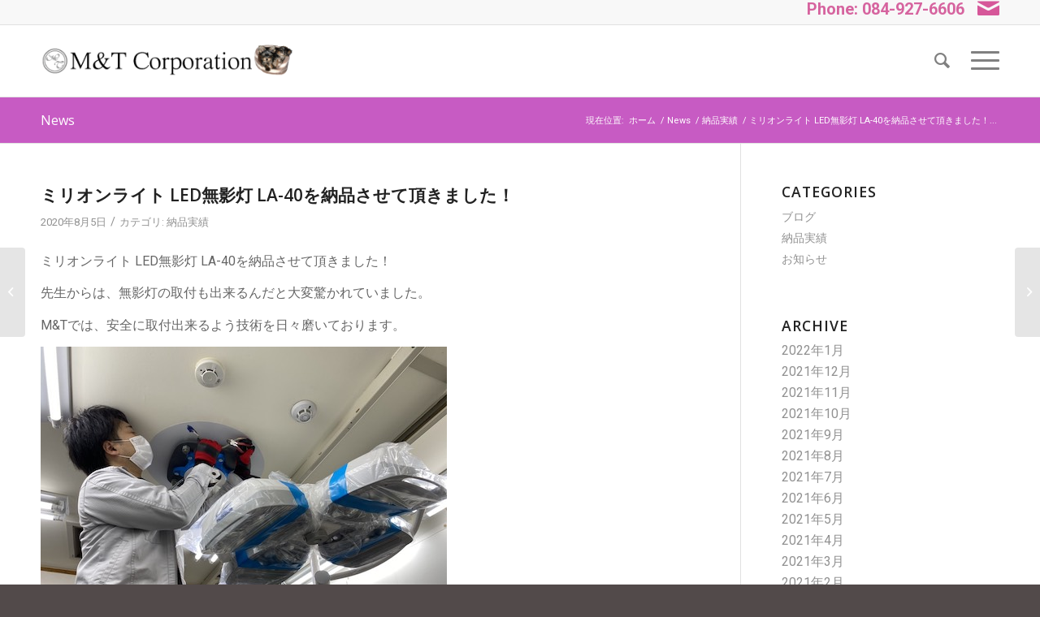

--- FILE ---
content_type: text/html; charset=UTF-8
request_url: https://www.mandt-net.com/%E3%83%9F%E3%83%AA%E3%82%AA%E3%83%B3%E3%83%A9%E3%82%A4%E3%83%88-led%E7%84%A1%E5%BD%B1%E7%81%AF-la-40%E3%82%92%E7%B4%8D%E5%93%81%E3%81%95%E3%81%9B%E3%81%A6%E9%A0%82%E3%81%8D%E3%81%BE%E3%81%97-4/
body_size: 77036
content:
<!DOCTYPE html>
<html lang="ja" class="html_stretched responsive av-preloader-disabled  html_header_top html_logo_left html_main_nav_header html_menu_right html_slim html_header_sticky html_header_shrinking html_header_topbar_active html_mobile_menu_tablet html_header_searchicon html_content_align_center html_header_unstick_top_disabled html_header_stretch_disabled html_burger_menu html_av-overlay-side html_av-overlay-side-minimal html_av-submenu-noclone html_entry_id_15285 av-cookies-no-cookie-consent av-no-preview av-default-lightbox html_burger_menu_active">
<head>
<meta charset="UTF-8" />


<!-- mobile setting -->
<meta name="viewport" content="width=device-width, initial-scale=1">

<!-- Scripts/CSS and wp_head hook -->
<meta name='robots' content='index, follow, max-image-preview:large, max-snippet:-1, max-video-preview:-1' />
<style type="text/css">@font-face { font-family: 'star'; src: url('https://www.mandt-net.com/wp-content/plugins/woocommerce/assets/fonts/star.eot'); src: url('https://www.mandt-net.com/wp-content/plugins/woocommerce/assets/fonts/star.eot?#iefix') format('embedded-opentype'), 	  url('https://www.mandt-net.com/wp-content/plugins/woocommerce/assets/fonts/star.woff') format('woff'), 	  url('https://www.mandt-net.com/wp-content/plugins/woocommerce/assets/fonts/star.ttf') format('truetype'), 	  url('https://www.mandt-net.com/wp-content/plugins/woocommerce/assets/fonts/star.svg#star') format('svg'); font-weight: normal; font-style: normal;  } @font-face { font-family: 'WooCommerce'; src: url('https://www.mandt-net.com/wp-content/plugins/woocommerce/assets/fonts/WooCommerce.eot'); src: url('https://www.mandt-net.com/wp-content/plugins/woocommerce/assets/fonts/WooCommerce.eot?#iefix') format('embedded-opentype'), 	  url('https://www.mandt-net.com/wp-content/plugins/woocommerce/assets/fonts/WooCommerce.woff') format('woff'), 	  url('https://www.mandt-net.com/wp-content/plugins/woocommerce/assets/fonts/WooCommerce.ttf') format('truetype'), 	  url('https://www.mandt-net.com/wp-content/plugins/woocommerce/assets/fonts/WooCommerce.svg#WooCommerce') format('svg'); font-weight: normal; font-style: normal;  } </style>
	<!-- This site is optimized with the Yoast SEO plugin v23.6 - https://yoast.com/wordpress/plugins/seo/ -->
	<title>ミリオンライト LED無影灯 LA-40を納品させて頂きました！ - 動物病院開業サポート 株式会社M&amp;T（エムアンドティー）</title>
	<link rel="canonical" href="https://www.mandt-net.com/ミリオンライト-led無影灯-la-40を納品させて頂きまし-4/" />
	<meta property="og:locale" content="ja_JP" />
	<meta property="og:type" content="article" />
	<meta property="og:title" content="ミリオンライト LED無影灯 LA-40を納品させて頂きました！ - 動物病院開業サポート 株式会社M&amp;T（エムアンドティー）" />
	<meta property="og:description" content="ミリオンライト LED無影灯 LA-40を納品させて頂きました！ 先生からは、無影灯の取付も出来るんだと大変驚かれていました。 M&amp;Tでは、安全に取付出来るよう技術を日々磨いております。" />
	<meta property="og:url" content="https://www.mandt-net.com/ミリオンライト-led無影灯-la-40を納品させて頂きまし-4/" />
	<meta property="og:site_name" content="動物病院開業サポート 株式会社M&amp;T（エムアンドティー）" />
	<meta property="article:published_time" content="2020-08-05T10:00:00+00:00" />
	<meta property="article:modified_time" content="2020-07-30T08:46:19+00:00" />
	<meta property="og:image" content="https://www.mandt-net.com/wp-content/uploads/2020/07/S__42557492.jpg" />
	<meta name="author" content="M&amp;T" />
	<meta name="twitter:card" content="summary_large_image" />
	<meta name="twitter:label1" content="執筆者" />
	<meta name="twitter:data1" content="M&amp;T" />
	<script type="application/ld+json" class="yoast-schema-graph">{"@context":"https://schema.org","@graph":[{"@type":"Article","@id":"https://www.mandt-net.com/%e3%83%9f%e3%83%aa%e3%82%aa%e3%83%b3%e3%83%a9%e3%82%a4%e3%83%88-led%e7%84%a1%e5%bd%b1%e7%81%af-la-40%e3%82%92%e7%b4%8d%e5%93%81%e3%81%95%e3%81%9b%e3%81%a6%e9%a0%82%e3%81%8d%e3%81%be%e3%81%97-4/#article","isPartOf":{"@id":"https://www.mandt-net.com/%e3%83%9f%e3%83%aa%e3%82%aa%e3%83%b3%e3%83%a9%e3%82%a4%e3%83%88-led%e7%84%a1%e5%bd%b1%e7%81%af-la-40%e3%82%92%e7%b4%8d%e5%93%81%e3%81%95%e3%81%9b%e3%81%a6%e9%a0%82%e3%81%8d%e3%81%be%e3%81%97-4/"},"author":{"name":"M&amp;T","@id":"https://www.mandt-net.com/#/schema/person/6ce3c38c259a198b268889eab9c8ac08"},"headline":"ミリオンライト LED無影灯 LA-40を納品させて頂きました！","datePublished":"2020-08-05T10:00:00+00:00","dateModified":"2020-07-30T08:46:19+00:00","mainEntityOfPage":{"@id":"https://www.mandt-net.com/%e3%83%9f%e3%83%aa%e3%82%aa%e3%83%b3%e3%83%a9%e3%82%a4%e3%83%88-led%e7%84%a1%e5%bd%b1%e7%81%af-la-40%e3%82%92%e7%b4%8d%e5%93%81%e3%81%95%e3%81%9b%e3%81%a6%e9%a0%82%e3%81%8d%e3%81%be%e3%81%97-4/"},"wordCount":15,"publisher":{"@id":"https://www.mandt-net.com/#organization"},"image":{"@id":"https://www.mandt-net.com/%e3%83%9f%e3%83%aa%e3%82%aa%e3%83%b3%e3%83%a9%e3%82%a4%e3%83%88-led%e7%84%a1%e5%bd%b1%e7%81%af-la-40%e3%82%92%e7%b4%8d%e5%93%81%e3%81%95%e3%81%9b%e3%81%a6%e9%a0%82%e3%81%8d%e3%81%be%e3%81%97-4/#primaryimage"},"thumbnailUrl":"https://www.mandt-net.com/wp-content/uploads/2020/07/S__42557492.jpg","articleSection":["納品実績"],"inLanguage":"ja"},{"@type":"WebPage","@id":"https://www.mandt-net.com/%e3%83%9f%e3%83%aa%e3%82%aa%e3%83%b3%e3%83%a9%e3%82%a4%e3%83%88-led%e7%84%a1%e5%bd%b1%e7%81%af-la-40%e3%82%92%e7%b4%8d%e5%93%81%e3%81%95%e3%81%9b%e3%81%a6%e9%a0%82%e3%81%8d%e3%81%be%e3%81%97-4/","url":"https://www.mandt-net.com/%e3%83%9f%e3%83%aa%e3%82%aa%e3%83%b3%e3%83%a9%e3%82%a4%e3%83%88-led%e7%84%a1%e5%bd%b1%e7%81%af-la-40%e3%82%92%e7%b4%8d%e5%93%81%e3%81%95%e3%81%9b%e3%81%a6%e9%a0%82%e3%81%8d%e3%81%be%e3%81%97-4/","name":"ミリオンライト LED無影灯 LA-40を納品させて頂きました！ - 動物病院開業サポート 株式会社M&amp;T（エムアンドティー）","isPartOf":{"@id":"https://www.mandt-net.com/#website"},"primaryImageOfPage":{"@id":"https://www.mandt-net.com/%e3%83%9f%e3%83%aa%e3%82%aa%e3%83%b3%e3%83%a9%e3%82%a4%e3%83%88-led%e7%84%a1%e5%bd%b1%e7%81%af-la-40%e3%82%92%e7%b4%8d%e5%93%81%e3%81%95%e3%81%9b%e3%81%a6%e9%a0%82%e3%81%8d%e3%81%be%e3%81%97-4/#primaryimage"},"image":{"@id":"https://www.mandt-net.com/%e3%83%9f%e3%83%aa%e3%82%aa%e3%83%b3%e3%83%a9%e3%82%a4%e3%83%88-led%e7%84%a1%e5%bd%b1%e7%81%af-la-40%e3%82%92%e7%b4%8d%e5%93%81%e3%81%95%e3%81%9b%e3%81%a6%e9%a0%82%e3%81%8d%e3%81%be%e3%81%97-4/#primaryimage"},"thumbnailUrl":"https://www.mandt-net.com/wp-content/uploads/2020/07/S__42557492.jpg","datePublished":"2020-08-05T10:00:00+00:00","dateModified":"2020-07-30T08:46:19+00:00","breadcrumb":{"@id":"https://www.mandt-net.com/%e3%83%9f%e3%83%aa%e3%82%aa%e3%83%b3%e3%83%a9%e3%82%a4%e3%83%88-led%e7%84%a1%e5%bd%b1%e7%81%af-la-40%e3%82%92%e7%b4%8d%e5%93%81%e3%81%95%e3%81%9b%e3%81%a6%e9%a0%82%e3%81%8d%e3%81%be%e3%81%97-4/#breadcrumb"},"inLanguage":"ja","potentialAction":[{"@type":"ReadAction","target":["https://www.mandt-net.com/%e3%83%9f%e3%83%aa%e3%82%aa%e3%83%b3%e3%83%a9%e3%82%a4%e3%83%88-led%e7%84%a1%e5%bd%b1%e7%81%af-la-40%e3%82%92%e7%b4%8d%e5%93%81%e3%81%95%e3%81%9b%e3%81%a6%e9%a0%82%e3%81%8d%e3%81%be%e3%81%97-4/"]}]},{"@type":"ImageObject","inLanguage":"ja","@id":"https://www.mandt-net.com/%e3%83%9f%e3%83%aa%e3%82%aa%e3%83%b3%e3%83%a9%e3%82%a4%e3%83%88-led%e7%84%a1%e5%bd%b1%e7%81%af-la-40%e3%82%92%e7%b4%8d%e5%93%81%e3%81%95%e3%81%9b%e3%81%a6%e9%a0%82%e3%81%8d%e3%81%be%e3%81%97-4/#primaryimage","url":"https://www.mandt-net.com/wp-content/uploads/2020/07/S__42557492.jpg","contentUrl":"https://www.mandt-net.com/wp-content/uploads/2020/07/S__42557492.jpg","width":500,"height":375},{"@type":"BreadcrumbList","@id":"https://www.mandt-net.com/%e3%83%9f%e3%83%aa%e3%82%aa%e3%83%b3%e3%83%a9%e3%82%a4%e3%83%88-led%e7%84%a1%e5%bd%b1%e7%81%af-la-40%e3%82%92%e7%b4%8d%e5%93%81%e3%81%95%e3%81%9b%e3%81%a6%e9%a0%82%e3%81%8d%e3%81%be%e3%81%97-4/#breadcrumb","itemListElement":[{"@type":"ListItem","position":1,"name":"ホーム","item":"https://www.mandt-net.com/"},{"@type":"ListItem","position":2,"name":"News","item":"https://www.mandt-net.com/news/"},{"@type":"ListItem","position":3,"name":"ミリオンライト LED無影灯 LA-40を納品させて頂きました！"}]},{"@type":"WebSite","@id":"https://www.mandt-net.com/#website","url":"https://www.mandt-net.com/","name":"動物病院開業サポート 株式会社M&amp;T（エムアンドティー）","description":"動物病院開業支援・動物病院向け医療機器販売を行っている、株式会社M&amp;T（エムアンドティー）のホームページです。 新規開業・増改築から中古の医療機器まで幅広く対応いたします。","publisher":{"@id":"https://www.mandt-net.com/#organization"},"potentialAction":[{"@type":"SearchAction","target":{"@type":"EntryPoint","urlTemplate":"https://www.mandt-net.com/?s={search_term_string}"},"query-input":{"@type":"PropertyValueSpecification","valueRequired":true,"valueName":"search_term_string"}}],"inLanguage":"ja"},{"@type":"Organization","@id":"https://www.mandt-net.com/#organization","name":"株式会社Ｍ＆Ｔ (エムアンドティー)","url":"https://www.mandt-net.com/","logo":{"@type":"ImageObject","inLanguage":"ja","@id":"https://www.mandt-net.com/#/schema/logo/image/","url":"https://www.mandt-net.com/wp-content/uploads/2019/08/logo.png","contentUrl":"https://www.mandt-net.com/wp-content/uploads/2019/08/logo.png","width":730,"height":169,"caption":"株式会社Ｍ＆Ｔ (エムアンドティー)"},"image":{"@id":"https://www.mandt-net.com/#/schema/logo/image/"}},{"@type":"Person","@id":"https://www.mandt-net.com/#/schema/person/6ce3c38c259a198b268889eab9c8ac08","name":"M&amp;T","image":{"@type":"ImageObject","inLanguage":"ja","@id":"https://www.mandt-net.com/#/schema/person/image/","url":"https://secure.gravatar.com/avatar/9091ee5e28531e4e671c985511ac3bc5?s=96&d=mm&r=g","contentUrl":"https://secure.gravatar.com/avatar/9091ee5e28531e4e671c985511ac3bc5?s=96&d=mm&r=g","caption":"M&amp;T"}}]}</script>
	<!-- / Yoast SEO plugin. -->


<link rel="alternate" type="application/rss+xml" title="動物病院開業サポート 株式会社M&amp;T（エムアンドティー） &raquo; フィード" href="https://www.mandt-net.com/feed/" />
<link rel="alternate" type="application/rss+xml" title="動物病院開業サポート 株式会社M&amp;T（エムアンドティー） &raquo; コメントフィード" href="https://www.mandt-net.com/comments/feed/" />

<!-- google webfont font replacement -->

			<script type='text/javascript'>

				(function() {

					/*	check if webfonts are disabled by user setting via cookie - or user must opt in.	*/
					var html = document.getElementsByTagName('html')[0];
					var cookie_check = html.className.indexOf('av-cookies-needs-opt-in') >= 0 || html.className.indexOf('av-cookies-can-opt-out') >= 0;
					var allow_continue = true;
					var silent_accept_cookie = html.className.indexOf('av-cookies-user-silent-accept') >= 0;

					if( cookie_check && ! silent_accept_cookie )
					{
						if( ! document.cookie.match(/aviaCookieConsent/) || html.className.indexOf('av-cookies-session-refused') >= 0 )
						{
							allow_continue = false;
						}
						else
						{
							if( ! document.cookie.match(/aviaPrivacyRefuseCookiesHideBar/) )
							{
								allow_continue = false;
							}
							else if( ! document.cookie.match(/aviaPrivacyEssentialCookiesEnabled/) )
							{
								allow_continue = false;
							}
							else if( document.cookie.match(/aviaPrivacyGoogleWebfontsDisabled/) )
							{
								allow_continue = false;
							}
						}
					}

					if( allow_continue )
					{
						var f = document.createElement('link');

						f.type 	= 'text/css';
						f.rel 	= 'stylesheet';
						f.href 	= 'https://fonts.googleapis.com/css?family=Open+Sans:400,600%7CRoboto:100,400,700&display=auto';
						f.id 	= 'avia-google-webfont';

						document.getElementsByTagName('head')[0].appendChild(f);
					}
				})();

			</script>
			<script type="text/javascript">
/* <![CDATA[ */
window._wpemojiSettings = {"baseUrl":"https:\/\/s.w.org\/images\/core\/emoji\/15.0.3\/72x72\/","ext":".png","svgUrl":"https:\/\/s.w.org\/images\/core\/emoji\/15.0.3\/svg\/","svgExt":".svg","source":{"concatemoji":"https:\/\/www.mandt-net.com\/wp-includes\/js\/wp-emoji-release.min.js?ver=6.5.7"}};
/*! This file is auto-generated */
!function(i,n){var o,s,e;function c(e){try{var t={supportTests:e,timestamp:(new Date).valueOf()};sessionStorage.setItem(o,JSON.stringify(t))}catch(e){}}function p(e,t,n){e.clearRect(0,0,e.canvas.width,e.canvas.height),e.fillText(t,0,0);var t=new Uint32Array(e.getImageData(0,0,e.canvas.width,e.canvas.height).data),r=(e.clearRect(0,0,e.canvas.width,e.canvas.height),e.fillText(n,0,0),new Uint32Array(e.getImageData(0,0,e.canvas.width,e.canvas.height).data));return t.every(function(e,t){return e===r[t]})}function u(e,t,n){switch(t){case"flag":return n(e,"\ud83c\udff3\ufe0f\u200d\u26a7\ufe0f","\ud83c\udff3\ufe0f\u200b\u26a7\ufe0f")?!1:!n(e,"\ud83c\uddfa\ud83c\uddf3","\ud83c\uddfa\u200b\ud83c\uddf3")&&!n(e,"\ud83c\udff4\udb40\udc67\udb40\udc62\udb40\udc65\udb40\udc6e\udb40\udc67\udb40\udc7f","\ud83c\udff4\u200b\udb40\udc67\u200b\udb40\udc62\u200b\udb40\udc65\u200b\udb40\udc6e\u200b\udb40\udc67\u200b\udb40\udc7f");case"emoji":return!n(e,"\ud83d\udc26\u200d\u2b1b","\ud83d\udc26\u200b\u2b1b")}return!1}function f(e,t,n){var r="undefined"!=typeof WorkerGlobalScope&&self instanceof WorkerGlobalScope?new OffscreenCanvas(300,150):i.createElement("canvas"),a=r.getContext("2d",{willReadFrequently:!0}),o=(a.textBaseline="top",a.font="600 32px Arial",{});return e.forEach(function(e){o[e]=t(a,e,n)}),o}function t(e){var t=i.createElement("script");t.src=e,t.defer=!0,i.head.appendChild(t)}"undefined"!=typeof Promise&&(o="wpEmojiSettingsSupports",s=["flag","emoji"],n.supports={everything:!0,everythingExceptFlag:!0},e=new Promise(function(e){i.addEventListener("DOMContentLoaded",e,{once:!0})}),new Promise(function(t){var n=function(){try{var e=JSON.parse(sessionStorage.getItem(o));if("object"==typeof e&&"number"==typeof e.timestamp&&(new Date).valueOf()<e.timestamp+604800&&"object"==typeof e.supportTests)return e.supportTests}catch(e){}return null}();if(!n){if("undefined"!=typeof Worker&&"undefined"!=typeof OffscreenCanvas&&"undefined"!=typeof URL&&URL.createObjectURL&&"undefined"!=typeof Blob)try{var e="postMessage("+f.toString()+"("+[JSON.stringify(s),u.toString(),p.toString()].join(",")+"));",r=new Blob([e],{type:"text/javascript"}),a=new Worker(URL.createObjectURL(r),{name:"wpTestEmojiSupports"});return void(a.onmessage=function(e){c(n=e.data),a.terminate(),t(n)})}catch(e){}c(n=f(s,u,p))}t(n)}).then(function(e){for(var t in e)n.supports[t]=e[t],n.supports.everything=n.supports.everything&&n.supports[t],"flag"!==t&&(n.supports.everythingExceptFlag=n.supports.everythingExceptFlag&&n.supports[t]);n.supports.everythingExceptFlag=n.supports.everythingExceptFlag&&!n.supports.flag,n.DOMReady=!1,n.readyCallback=function(){n.DOMReady=!0}}).then(function(){return e}).then(function(){var e;n.supports.everything||(n.readyCallback(),(e=n.source||{}).concatemoji?t(e.concatemoji):e.wpemoji&&e.twemoji&&(t(e.twemoji),t(e.wpemoji)))}))}((window,document),window._wpemojiSettings);
/* ]]> */
</script>
<style id='wp-emoji-styles-inline-css' type='text/css'>

	img.wp-smiley, img.emoji {
		display: inline !important;
		border: none !important;
		box-shadow: none !important;
		height: 1em !important;
		width: 1em !important;
		margin: 0 0.07em !important;
		vertical-align: -0.1em !important;
		background: none !important;
		padding: 0 !important;
	}
</style>
<link rel='stylesheet' id='wp-block-library-css' href='https://www.mandt-net.com/wp-includes/css/dist/block-library/style.min.css?ver=6.5.7' type='text/css' media='all' />
<style id='pdfemb-pdf-embedder-viewer-style-inline-css' type='text/css'>
.wp-block-pdfemb-pdf-embedder-viewer{max-width:none}

</style>
<link rel='stylesheet' id='wc-blocks-vendors-style-css' href='https://www.mandt-net.com/wp-content/plugins/woo-gutenberg-products-block/build/wc-blocks-vendors-style.css?ver=9.6.2' type='text/css' media='all' />
<link rel='stylesheet' id='wc-blocks-style-css' href='https://www.mandt-net.com/wp-content/plugins/woo-gutenberg-products-block/build/wc-blocks-style.css?ver=9.6.2' type='text/css' media='all' />
<style id='global-styles-inline-css' type='text/css'>
body{--wp--preset--color--black: #000000;--wp--preset--color--cyan-bluish-gray: #abb8c3;--wp--preset--color--white: #ffffff;--wp--preset--color--pale-pink: #f78da7;--wp--preset--color--vivid-red: #cf2e2e;--wp--preset--color--luminous-vivid-orange: #ff6900;--wp--preset--color--luminous-vivid-amber: #fcb900;--wp--preset--color--light-green-cyan: #7bdcb5;--wp--preset--color--vivid-green-cyan: #00d084;--wp--preset--color--pale-cyan-blue: #8ed1fc;--wp--preset--color--vivid-cyan-blue: #0693e3;--wp--preset--color--vivid-purple: #9b51e0;--wp--preset--color--metallic-red: #b02b2c;--wp--preset--color--maximum-yellow-red: #edae44;--wp--preset--color--yellow-sun: #eeee22;--wp--preset--color--palm-leaf: #83a846;--wp--preset--color--aero: #7bb0e7;--wp--preset--color--old-lavender: #745f7e;--wp--preset--color--steel-teal: #5f8789;--wp--preset--color--raspberry-pink: #d65799;--wp--preset--color--medium-turquoise: #4ecac2;--wp--preset--gradient--vivid-cyan-blue-to-vivid-purple: linear-gradient(135deg,rgba(6,147,227,1) 0%,rgb(155,81,224) 100%);--wp--preset--gradient--light-green-cyan-to-vivid-green-cyan: linear-gradient(135deg,rgb(122,220,180) 0%,rgb(0,208,130) 100%);--wp--preset--gradient--luminous-vivid-amber-to-luminous-vivid-orange: linear-gradient(135deg,rgba(252,185,0,1) 0%,rgba(255,105,0,1) 100%);--wp--preset--gradient--luminous-vivid-orange-to-vivid-red: linear-gradient(135deg,rgba(255,105,0,1) 0%,rgb(207,46,46) 100%);--wp--preset--gradient--very-light-gray-to-cyan-bluish-gray: linear-gradient(135deg,rgb(238,238,238) 0%,rgb(169,184,195) 100%);--wp--preset--gradient--cool-to-warm-spectrum: linear-gradient(135deg,rgb(74,234,220) 0%,rgb(151,120,209) 20%,rgb(207,42,186) 40%,rgb(238,44,130) 60%,rgb(251,105,98) 80%,rgb(254,248,76) 100%);--wp--preset--gradient--blush-light-purple: linear-gradient(135deg,rgb(255,206,236) 0%,rgb(152,150,240) 100%);--wp--preset--gradient--blush-bordeaux: linear-gradient(135deg,rgb(254,205,165) 0%,rgb(254,45,45) 50%,rgb(107,0,62) 100%);--wp--preset--gradient--luminous-dusk: linear-gradient(135deg,rgb(255,203,112) 0%,rgb(199,81,192) 50%,rgb(65,88,208) 100%);--wp--preset--gradient--pale-ocean: linear-gradient(135deg,rgb(255,245,203) 0%,rgb(182,227,212) 50%,rgb(51,167,181) 100%);--wp--preset--gradient--electric-grass: linear-gradient(135deg,rgb(202,248,128) 0%,rgb(113,206,126) 100%);--wp--preset--gradient--midnight: linear-gradient(135deg,rgb(2,3,129) 0%,rgb(40,116,252) 100%);--wp--preset--font-size--small: 1rem;--wp--preset--font-size--medium: 1.125rem;--wp--preset--font-size--large: 1.75rem;--wp--preset--font-size--x-large: clamp(1.75rem, 3vw, 2.25rem);--wp--preset--spacing--20: 0.44rem;--wp--preset--spacing--30: 0.67rem;--wp--preset--spacing--40: 1rem;--wp--preset--spacing--50: 1.5rem;--wp--preset--spacing--60: 2.25rem;--wp--preset--spacing--70: 3.38rem;--wp--preset--spacing--80: 5.06rem;--wp--preset--shadow--natural: 6px 6px 9px rgba(0, 0, 0, 0.2);--wp--preset--shadow--deep: 12px 12px 50px rgba(0, 0, 0, 0.4);--wp--preset--shadow--sharp: 6px 6px 0px rgba(0, 0, 0, 0.2);--wp--preset--shadow--outlined: 6px 6px 0px -3px rgba(255, 255, 255, 1), 6px 6px rgba(0, 0, 0, 1);--wp--preset--shadow--crisp: 6px 6px 0px rgba(0, 0, 0, 1);}body { margin: 0;--wp--style--global--content-size: 800px;--wp--style--global--wide-size: 1130px; }.wp-site-blocks > .alignleft { float: left; margin-right: 2em; }.wp-site-blocks > .alignright { float: right; margin-left: 2em; }.wp-site-blocks > .aligncenter { justify-content: center; margin-left: auto; margin-right: auto; }:where(.is-layout-flex){gap: 0.5em;}:where(.is-layout-grid){gap: 0.5em;}body .is-layout-flow > .alignleft{float: left;margin-inline-start: 0;margin-inline-end: 2em;}body .is-layout-flow > .alignright{float: right;margin-inline-start: 2em;margin-inline-end: 0;}body .is-layout-flow > .aligncenter{margin-left: auto !important;margin-right: auto !important;}body .is-layout-constrained > .alignleft{float: left;margin-inline-start: 0;margin-inline-end: 2em;}body .is-layout-constrained > .alignright{float: right;margin-inline-start: 2em;margin-inline-end: 0;}body .is-layout-constrained > .aligncenter{margin-left: auto !important;margin-right: auto !important;}body .is-layout-constrained > :where(:not(.alignleft):not(.alignright):not(.alignfull)){max-width: var(--wp--style--global--content-size);margin-left: auto !important;margin-right: auto !important;}body .is-layout-constrained > .alignwide{max-width: var(--wp--style--global--wide-size);}body .is-layout-flex{display: flex;}body .is-layout-flex{flex-wrap: wrap;align-items: center;}body .is-layout-flex > *{margin: 0;}body .is-layout-grid{display: grid;}body .is-layout-grid > *{margin: 0;}body{padding-top: 0px;padding-right: 0px;padding-bottom: 0px;padding-left: 0px;}a:where(:not(.wp-element-button)){text-decoration: underline;}.wp-element-button, .wp-block-button__link{background-color: #32373c;border-width: 0;color: #fff;font-family: inherit;font-size: inherit;line-height: inherit;padding: calc(0.667em + 2px) calc(1.333em + 2px);text-decoration: none;}.has-black-color{color: var(--wp--preset--color--black) !important;}.has-cyan-bluish-gray-color{color: var(--wp--preset--color--cyan-bluish-gray) !important;}.has-white-color{color: var(--wp--preset--color--white) !important;}.has-pale-pink-color{color: var(--wp--preset--color--pale-pink) !important;}.has-vivid-red-color{color: var(--wp--preset--color--vivid-red) !important;}.has-luminous-vivid-orange-color{color: var(--wp--preset--color--luminous-vivid-orange) !important;}.has-luminous-vivid-amber-color{color: var(--wp--preset--color--luminous-vivid-amber) !important;}.has-light-green-cyan-color{color: var(--wp--preset--color--light-green-cyan) !important;}.has-vivid-green-cyan-color{color: var(--wp--preset--color--vivid-green-cyan) !important;}.has-pale-cyan-blue-color{color: var(--wp--preset--color--pale-cyan-blue) !important;}.has-vivid-cyan-blue-color{color: var(--wp--preset--color--vivid-cyan-blue) !important;}.has-vivid-purple-color{color: var(--wp--preset--color--vivid-purple) !important;}.has-metallic-red-color{color: var(--wp--preset--color--metallic-red) !important;}.has-maximum-yellow-red-color{color: var(--wp--preset--color--maximum-yellow-red) !important;}.has-yellow-sun-color{color: var(--wp--preset--color--yellow-sun) !important;}.has-palm-leaf-color{color: var(--wp--preset--color--palm-leaf) !important;}.has-aero-color{color: var(--wp--preset--color--aero) !important;}.has-old-lavender-color{color: var(--wp--preset--color--old-lavender) !important;}.has-steel-teal-color{color: var(--wp--preset--color--steel-teal) !important;}.has-raspberry-pink-color{color: var(--wp--preset--color--raspberry-pink) !important;}.has-medium-turquoise-color{color: var(--wp--preset--color--medium-turquoise) !important;}.has-black-background-color{background-color: var(--wp--preset--color--black) !important;}.has-cyan-bluish-gray-background-color{background-color: var(--wp--preset--color--cyan-bluish-gray) !important;}.has-white-background-color{background-color: var(--wp--preset--color--white) !important;}.has-pale-pink-background-color{background-color: var(--wp--preset--color--pale-pink) !important;}.has-vivid-red-background-color{background-color: var(--wp--preset--color--vivid-red) !important;}.has-luminous-vivid-orange-background-color{background-color: var(--wp--preset--color--luminous-vivid-orange) !important;}.has-luminous-vivid-amber-background-color{background-color: var(--wp--preset--color--luminous-vivid-amber) !important;}.has-light-green-cyan-background-color{background-color: var(--wp--preset--color--light-green-cyan) !important;}.has-vivid-green-cyan-background-color{background-color: var(--wp--preset--color--vivid-green-cyan) !important;}.has-pale-cyan-blue-background-color{background-color: var(--wp--preset--color--pale-cyan-blue) !important;}.has-vivid-cyan-blue-background-color{background-color: var(--wp--preset--color--vivid-cyan-blue) !important;}.has-vivid-purple-background-color{background-color: var(--wp--preset--color--vivid-purple) !important;}.has-metallic-red-background-color{background-color: var(--wp--preset--color--metallic-red) !important;}.has-maximum-yellow-red-background-color{background-color: var(--wp--preset--color--maximum-yellow-red) !important;}.has-yellow-sun-background-color{background-color: var(--wp--preset--color--yellow-sun) !important;}.has-palm-leaf-background-color{background-color: var(--wp--preset--color--palm-leaf) !important;}.has-aero-background-color{background-color: var(--wp--preset--color--aero) !important;}.has-old-lavender-background-color{background-color: var(--wp--preset--color--old-lavender) !important;}.has-steel-teal-background-color{background-color: var(--wp--preset--color--steel-teal) !important;}.has-raspberry-pink-background-color{background-color: var(--wp--preset--color--raspberry-pink) !important;}.has-medium-turquoise-background-color{background-color: var(--wp--preset--color--medium-turquoise) !important;}.has-black-border-color{border-color: var(--wp--preset--color--black) !important;}.has-cyan-bluish-gray-border-color{border-color: var(--wp--preset--color--cyan-bluish-gray) !important;}.has-white-border-color{border-color: var(--wp--preset--color--white) !important;}.has-pale-pink-border-color{border-color: var(--wp--preset--color--pale-pink) !important;}.has-vivid-red-border-color{border-color: var(--wp--preset--color--vivid-red) !important;}.has-luminous-vivid-orange-border-color{border-color: var(--wp--preset--color--luminous-vivid-orange) !important;}.has-luminous-vivid-amber-border-color{border-color: var(--wp--preset--color--luminous-vivid-amber) !important;}.has-light-green-cyan-border-color{border-color: var(--wp--preset--color--light-green-cyan) !important;}.has-vivid-green-cyan-border-color{border-color: var(--wp--preset--color--vivid-green-cyan) !important;}.has-pale-cyan-blue-border-color{border-color: var(--wp--preset--color--pale-cyan-blue) !important;}.has-vivid-cyan-blue-border-color{border-color: var(--wp--preset--color--vivid-cyan-blue) !important;}.has-vivid-purple-border-color{border-color: var(--wp--preset--color--vivid-purple) !important;}.has-metallic-red-border-color{border-color: var(--wp--preset--color--metallic-red) !important;}.has-maximum-yellow-red-border-color{border-color: var(--wp--preset--color--maximum-yellow-red) !important;}.has-yellow-sun-border-color{border-color: var(--wp--preset--color--yellow-sun) !important;}.has-palm-leaf-border-color{border-color: var(--wp--preset--color--palm-leaf) !important;}.has-aero-border-color{border-color: var(--wp--preset--color--aero) !important;}.has-old-lavender-border-color{border-color: var(--wp--preset--color--old-lavender) !important;}.has-steel-teal-border-color{border-color: var(--wp--preset--color--steel-teal) !important;}.has-raspberry-pink-border-color{border-color: var(--wp--preset--color--raspberry-pink) !important;}.has-medium-turquoise-border-color{border-color: var(--wp--preset--color--medium-turquoise) !important;}.has-vivid-cyan-blue-to-vivid-purple-gradient-background{background: var(--wp--preset--gradient--vivid-cyan-blue-to-vivid-purple) !important;}.has-light-green-cyan-to-vivid-green-cyan-gradient-background{background: var(--wp--preset--gradient--light-green-cyan-to-vivid-green-cyan) !important;}.has-luminous-vivid-amber-to-luminous-vivid-orange-gradient-background{background: var(--wp--preset--gradient--luminous-vivid-amber-to-luminous-vivid-orange) !important;}.has-luminous-vivid-orange-to-vivid-red-gradient-background{background: var(--wp--preset--gradient--luminous-vivid-orange-to-vivid-red) !important;}.has-very-light-gray-to-cyan-bluish-gray-gradient-background{background: var(--wp--preset--gradient--very-light-gray-to-cyan-bluish-gray) !important;}.has-cool-to-warm-spectrum-gradient-background{background: var(--wp--preset--gradient--cool-to-warm-spectrum) !important;}.has-blush-light-purple-gradient-background{background: var(--wp--preset--gradient--blush-light-purple) !important;}.has-blush-bordeaux-gradient-background{background: var(--wp--preset--gradient--blush-bordeaux) !important;}.has-luminous-dusk-gradient-background{background: var(--wp--preset--gradient--luminous-dusk) !important;}.has-pale-ocean-gradient-background{background: var(--wp--preset--gradient--pale-ocean) !important;}.has-electric-grass-gradient-background{background: var(--wp--preset--gradient--electric-grass) !important;}.has-midnight-gradient-background{background: var(--wp--preset--gradient--midnight) !important;}.has-small-font-size{font-size: var(--wp--preset--font-size--small) !important;}.has-medium-font-size{font-size: var(--wp--preset--font-size--medium) !important;}.has-large-font-size{font-size: var(--wp--preset--font-size--large) !important;}.has-x-large-font-size{font-size: var(--wp--preset--font-size--x-large) !important;}
.wp-block-navigation a:where(:not(.wp-element-button)){color: inherit;}
:where(.wp-block-post-template.is-layout-flex){gap: 1.25em;}:where(.wp-block-post-template.is-layout-grid){gap: 1.25em;}
:where(.wp-block-columns.is-layout-flex){gap: 2em;}:where(.wp-block-columns.is-layout-grid){gap: 2em;}
.wp-block-pullquote{font-size: 1.5em;line-height: 1.6;}
</style>
<style id='woocommerce-inline-inline-css' type='text/css'>
.woocommerce form .form-row .required { visibility: visible; }
</style>
<link rel='stylesheet' id='wc-gateway-linepay-smart-payment-buttons-css' href='https://www.mandt-net.com/wp-content/plugins/woocommerce-for-japan/assets/css/linepay_button.css?ver=6.5.7' type='text/css' media='all' />
<link rel='stylesheet' id='parent-style-css' href='https://www.mandt-net.com/wp-content/themes/enfold/style.css?ver=6.5.7' type='text/css' media='all' />
<link rel='stylesheet' id='child-style-css' href='https://www.mandt-net.com/wp-content/themes/enfold-child/css/my_custom.css?ver=6.5.7' type='text/css' media='all' />
<link rel='stylesheet' id='avia-merged-styles-css' href='https://www.mandt-net.com/wp-content/uploads/dynamic_avia/avia-merged-styles-e8f7b9316dcb0e18b3beb1b5c33d5249---68dc6788c1df6.css' type='text/css' media='all' />
<script type="text/javascript" src="https://www.mandt-net.com/wp-includes/js/jquery/jquery.min.js?ver=3.7.1" id="jquery-core-js"></script>
<script type="text/javascript" src="https://www.mandt-net.com/wp-includes/js/jquery/jquery-migrate.min.js?ver=3.4.1" id="jquery-migrate-js"></script>
<script type="text/javascript" src="https://www.mandt-net.com/wp-content/uploads/dynamic_avia/avia-head-scripts-2eabeeff14cc75bbfcd9fcfe1bf82101---68dc6788d28cc.js" id="avia-head-scripts-js"></script>
<link rel="https://api.w.org/" href="https://www.mandt-net.com/wp-json/" /><link rel="alternate" type="application/json" href="https://www.mandt-net.com/wp-json/wp/v2/posts/15285" /><link rel="EditURI" type="application/rsd+xml" title="RSD" href="https://www.mandt-net.com/xmlrpc.php?rsd" />
<meta name="generator" content="WordPress 6.5.7" />
<meta name="generator" content="WooCommerce 7.4.0" />
<link rel='shortlink' href='https://www.mandt-net.com/?p=15285' />
<link rel="alternate" type="application/json+oembed" href="https://www.mandt-net.com/wp-json/oembed/1.0/embed?url=https%3A%2F%2Fwww.mandt-net.com%2F%25e3%2583%259f%25e3%2583%25aa%25e3%2582%25aa%25e3%2583%25b3%25e3%2583%25a9%25e3%2582%25a4%25e3%2583%2588-led%25e7%2584%25a1%25e5%25bd%25b1%25e7%2581%25af-la-40%25e3%2582%2592%25e7%25b4%258d%25e5%2593%2581%25e3%2581%2595%25e3%2581%259b%25e3%2581%25a6%25e9%25a0%2582%25e3%2581%258d%25e3%2581%25be%25e3%2581%2597-4%2F" />
<link rel="alternate" type="text/xml+oembed" href="https://www.mandt-net.com/wp-json/oembed/1.0/embed?url=https%3A%2F%2Fwww.mandt-net.com%2F%25e3%2583%259f%25e3%2583%25aa%25e3%2582%25aa%25e3%2583%25b3%25e3%2583%25a9%25e3%2582%25a4%25e3%2583%2588-led%25e7%2584%25a1%25e5%25bd%25b1%25e7%2581%25af-la-40%25e3%2582%2592%25e7%25b4%258d%25e5%2593%2581%25e3%2581%2595%25e3%2581%259b%25e3%2581%25a6%25e9%25a0%2582%25e3%2581%258d%25e3%2581%25be%25e3%2581%2597-4%2F&#038;format=xml" />
<script type="text/javascript">
<!--
/******************************************************************************
***   COPY PROTECTED BY http://chetangole.com/blog/wp-copyprotect/   version 3.1.0 ****
******************************************************************************/
function clickIE4(){
if (event.button==2){
return false;
}
}
function clickNS4(e){
if (document.layers||document.getElementById&&!document.all){
if (e.which==2||e.which==3){
return false;
}
}
}

if (document.layers){
document.captureEvents(Event.MOUSEDOWN);
document.onmousedown=clickNS4;
}
else if (document.all&&!document.getElementById){
document.onmousedown=clickIE4;
}

document.oncontextmenu=new Function("return false")
// --> 
</script>

<script type="text/javascript">
/******************************************************************************
***   COPY PROTECTED BY http://chetangole.com/blog/wp-copyprotect/   version 3.1.0 ****
******************************************************************************/
function disableSelection(target){
if (typeof target.onselectstart!="undefined") //For IE 
	target.onselectstart=function(){return false}
else if (typeof target.style.MozUserSelect!="undefined") //For Firefox
	target.style.MozUserSelect="none"
else //All other route (For Opera)
	target.onmousedown=function(){return false}
target.style.cursor = "default"
}
</script>
                <meta name="msvalidate.01" content="A999C80C707D4D325A148392D49C846A" /><link rel="profile" href="https://gmpg.org/xfn/11" />
<link rel="alternate" type="application/rss+xml" title="動物病院開業サポート 株式会社M&amp;T（エムアンドティー） RSS2 Feed" href="https://www.mandt-net.com/feed/" />
<link rel="pingback" href="https://www.mandt-net.com/xmlrpc.php" />
<!--[if lt IE 9]><script src="https://www.mandt-net.com/wp-content/themes/enfold/js/html5shiv.js"></script><![endif]-->
<link rel="icon" href="https://www.mandt-net.com/wp-content/uploads/2019/03/favicon.png" type="image/png">
	<noscript><style>.woocommerce-product-gallery{ opacity: 1 !important; }</style></noscript>
	
<!-- To speed up the rendering and to display the site as fast as possible to the user we include some styles and scripts for above the fold content inline -->
<script type="text/javascript">'use strict';var avia_is_mobile=!1;if(/Android|webOS|iPhone|iPad|iPod|BlackBerry|IEMobile|Opera Mini/i.test(navigator.userAgent)&&'ontouchstart' in document.documentElement){avia_is_mobile=!0;document.documentElement.className+=' avia_mobile '}
else{document.documentElement.className+=' avia_desktop '};document.documentElement.className+=' js_active ';(function(){var e=['-webkit-','-moz-','-ms-',''],n='',o=!1,a=!1;for(var t in e){if(e[t]+'transform' in document.documentElement.style){o=!0;n=e[t]+'transform'};if(e[t]+'perspective' in document.documentElement.style){a=!0}};if(o){document.documentElement.className+=' avia_transform '};if(a){document.documentElement.className+=' avia_transform3d '};if(typeof document.getElementsByClassName=='function'&&typeof document.documentElement.getBoundingClientRect=='function'&&avia_is_mobile==!1){if(n&&window.innerHeight>0){setTimeout(function(){var e=0,o={},a=0,t=document.getElementsByClassName('av-parallax'),i=window.pageYOffset||document.documentElement.scrollTop;for(e=0;e<t.length;e++){t[e].style.top='0px';o=t[e].getBoundingClientRect();a=Math.ceil((window.innerHeight+i-o.top)*0.3);t[e].style[n]='translate(0px, '+a+'px)';t[e].style.top='auto';t[e].className+=' enabled-parallax '}},50)}}})();</script><link rel="icon" href="https://www.mandt-net.com/wp-content/uploads/2019/03/cropped-favicon-32x32.png" sizes="32x32" />
<link rel="icon" href="https://www.mandt-net.com/wp-content/uploads/2019/03/cropped-favicon-192x192.png" sizes="192x192" />
<link rel="apple-touch-icon" href="https://www.mandt-net.com/wp-content/uploads/2019/03/cropped-favicon-180x180.png" />
<meta name="msapplication-TileImage" content="https://www.mandt-net.com/wp-content/uploads/2019/03/cropped-favicon-270x270.png" />
		<style type="text/css" id="wp-custom-css">
			.bfb_closed{display:none;}		</style>
		<style type="text/css">
		@font-face {font-family: 'entypo-fontello'; font-weight: normal; font-style: normal; font-display: auto;
		src: url('https://www.mandt-net.com/wp-content/themes/enfold/config-templatebuilder/avia-template-builder/assets/fonts/entypo-fontello.woff2') format('woff2'),
		url('https://www.mandt-net.com/wp-content/themes/enfold/config-templatebuilder/avia-template-builder/assets/fonts/entypo-fontello.woff') format('woff'),
		url('https://www.mandt-net.com/wp-content/themes/enfold/config-templatebuilder/avia-template-builder/assets/fonts/entypo-fontello.ttf') format('truetype'),
		url('https://www.mandt-net.com/wp-content/themes/enfold/config-templatebuilder/avia-template-builder/assets/fonts/entypo-fontello.svg#entypo-fontello') format('svg'),
		url('https://www.mandt-net.com/wp-content/themes/enfold/config-templatebuilder/avia-template-builder/assets/fonts/entypo-fontello.eot'),
		url('https://www.mandt-net.com/wp-content/themes/enfold/config-templatebuilder/avia-template-builder/assets/fonts/entypo-fontello.eot?#iefix') format('embedded-opentype');
		} #top .avia-font-entypo-fontello, body .avia-font-entypo-fontello, html body [data-av_iconfont='entypo-fontello']:before{ font-family: 'entypo-fontello'; }
		</style>

<!--
Debugging Info for Theme support: 

Theme: Enfold
Version: 6.0.6
Installed: enfold
AviaFramework Version: 5.6
AviaBuilder Version: 5.3
aviaElementManager Version: 1.0.1
- - - - - - - - - - -
ChildTheme: Enfold Child
ChildTheme Version: 1.0
ChildTheme Installed: enfold

- - - - - - - - - - -
ML:128-PU:45-PLA:11
WP:6.5.7
Compress: CSS:all theme files - JS:all theme files
Updates: enabled - token has changed and not verified
PLAu:9
-->
</head>

<body id="top" class="post-template-default single single-post postid-15285 single-format-standard stretched rtl_columns av-curtain-numeric open_sans  theme-enfold woocommerce-no-js avia-woocommerce-30" itemscope="itemscope" itemtype="https://schema.org/WebPage" >

	
	<div id='wrap_all'>

	
<header id='header' class='all_colors header_color light_bg_color  av_header_top av_logo_left av_main_nav_header av_menu_right av_slim av_header_sticky av_header_shrinking av_header_stretch_disabled av_mobile_menu_tablet av_header_searchicon av_header_unstick_top_disabled av_bottom_nav_disabled  av_header_border_disabled'  data-av_shrink_factor='50' role="banner" itemscope="itemscope" itemtype="https://schema.org/WPHeader" >

		<div id='header_meta' class='container_wrap container_wrap_meta  av_phone_active_right av_extra_header_active av_entry_id_15285'>

			      <div class='container'>
			      <div class='phone-info '><div><span style="font-size:20px;color: #d6649f;">Phone: 084-927-6606</span><a style="color:#d65799; font-size:30px;margin-left:1rem;vertical-align:sub; " class="iconlist_icon  avia-font-entypo-fontello" href="/inquiry/"><span class="iconlist-char " aria-hidden="true" data-av_icon="" data-av_iconfont="entypo-fontello"></span></a></div></div>			      </div>
		</div>

		<div  id='header_main' class='container_wrap container_wrap_logo'>

        <ul  class = 'menu-item cart_dropdown ' data-success='was added to the cart'><li class="cart_dropdown_first"><a class='cart_dropdown_link' href='https://www.mandt-net.com/?page_id=41'><span aria-hidden='true' data-av_icon='' data-av_iconfont='entypo-fontello'></span><span class='av-cart-counter '>0</span><span class="avia_hidden_link_text">Shopping Cart</span></a><!--<span class='cart_subtotal'><span class="woocommerce-Price-amount amount"><bdi><span class="woocommerce-Price-currencySymbol">&yen;</span>&nbsp;0</bdi></span></span>--><div class="dropdown_widget dropdown_widget_cart"><div class="avia-arrow"></div><div class="widget_shopping_cart_content"></div></div></li></ul><div class='container av-logo-container'><div class='inner-container'><span class='logo avia-standard-logo'><a href='https://www.mandt-net.com/' class='' aria-label='logo_dog' title='logo_dog'><img src="https://www.mandt-net.com/wp-content/uploads/2019/10/logo_dog.png" height="100" width="300" alt='動物病院開業サポート 株式会社M&amp;T（エムアンドティー）' title='logo_dog' /></a></span><nav class='main_menu' data-selectname='Select a page'  role="navigation" itemscope="itemscope" itemtype="https://schema.org/SiteNavigationElement" ><div class="avia-menu av-main-nav-wrap"><ul role="menu" class="menu av-main-nav" id="avia-menu"><li role="menuitem" id="menu-item-3704" class="menu-item menu-item-type-post_type menu-item-object-page menu-item-home menu-item-top-level menu-item-top-level-1"><a href="https://www.mandt-net.com/" itemprop="url" tabindex="0"><span class="avia-bullet"></span><span class="avia-menu-text">Home</span><span class="avia-menu-fx"><span class="avia-arrow-wrap"><span class="avia-arrow"></span></span></span></a></li>
<li role="menuitem" id="menu-item-988" class="menu-item menu-item-type-taxonomy menu-item-object-product_cat menu-item-top-level menu-item-top-level-2"><a href="https://www.mandt-net.com/product-category/second-hand-sales/" itemprop="url" tabindex="0"><span class="avia-bullet"></span><span class="avia-menu-text">中古販売</span><span class="avia-menu-fx"><span class="avia-arrow-wrap"><span class="avia-arrow"></span></span></span></a></li>
<li role="menuitem" id="menu-item-989" class="menu-item menu-item-type-post_type menu-item-object-page menu-item-top-level menu-item-top-level-3"><a href="https://www.mandt-net.com/second-hand-purchase/" itemprop="url" tabindex="0"><span class="avia-bullet"></span><span class="avia-menu-text">中古買取</span><span class="avia-menu-fx"><span class="avia-arrow-wrap"><span class="avia-arrow"></span></span></span></a></li>
<li role="menuitem" id="menu-item-551" class="menu-item menu-item-type-post_type menu-item-object-page current_page_parent menu-item-top-level menu-item-top-level-4 current-menu-item"><a href="https://www.mandt-net.com/news/" itemprop="url" tabindex="0"><span class="avia-bullet"></span><span class="avia-menu-text">News</span><span class="avia-menu-fx"><span class="avia-arrow-wrap"><span class="avia-arrow"></span></span></span></a></li>
<li role="menuitem" id="menu-item-1592" class="menu-item menu-item-type-post_type menu-item-object-page menu-item-top-level menu-item-top-level-5"><a href="https://www.mandt-net.com/support/" itemprop="url" tabindex="0"><span class="avia-bullet"></span><span class="avia-menu-text">動物病院開業支援業務</span><span class="avia-menu-fx"><span class="avia-arrow-wrap"><span class="avia-arrow"></span></span></span></a></li>
<li role="menuitem" id="menu-item-571" class="menu-item menu-item-type-post_type menu-item-object-page menu-item-top-level menu-item-top-level-6"><a href="https://www.mandt-net.com/company/" itemprop="url" tabindex="0"><span class="avia-bullet"></span><span class="avia-menu-text">会社概要</span><span class="avia-menu-fx"><span class="avia-arrow-wrap"><span class="avia-arrow"></span></span></span></a></li>
<li role="menuitem" id="menu-item-947" class="menu-item menu-item-type-post_type menu-item-object-page menu-item-top-level menu-item-top-level-7"><a href="https://www.mandt-net.com/inquiry/" itemprop="url" tabindex="0"><span class="avia-bullet"></span><span class="avia-menu-text">お問い合わせ</span><span class="avia-menu-fx"><span class="avia-arrow-wrap"><span class="avia-arrow"></span></span></span></a></li>
<li role="menuitem" id="menu-item-991" class="menu-item menu-item-type-post_type menu-item-object-page menu-item-has-children menu-item-top-level menu-item-top-level-8"><a href="https://www.mandt-net.com/products/" itemprop="url" tabindex="0"><span class="avia-bullet"></span><span class="avia-menu-text">商品一覧</span><span class="avia-menu-fx"><span class="avia-arrow-wrap"><span class="avia-arrow"></span></span></span></a>


<ul class="sub-menu">
	<li role="menuitem" id="menu-item-1017" class="menu-item menu-item-type-taxonomy menu-item-object-product_cat"><a href="https://www.mandt-net.com/product-category/medical-examination/" itemprop="url" tabindex="0"><span class="avia-bullet"></span><span class="avia-menu-text">診察・薬局</span></a></li>
	<li role="menuitem" id="menu-item-1018" class="menu-item menu-item-type-taxonomy menu-item-object-product_cat"><a href="https://www.mandt-net.com/product-category/operation/" itemprop="url" tabindex="0"><span class="avia-bullet"></span><span class="avia-menu-text">手術室</span></a></li>
	<li role="menuitem" id="menu-item-1019" class="menu-item menu-item-type-taxonomy menu-item-object-product_cat"><a href="https://www.mandt-net.com/product-category/inspection/" itemprop="url" tabindex="0"><span class="avia-bullet"></span><span class="avia-menu-text">検査室</span></a></li>
	<li role="menuitem" id="menu-item-1020" class="menu-item menu-item-type-taxonomy menu-item-object-product_cat"><a href="https://www.mandt-net.com/product-category/hospitalization/" itemprop="url" tabindex="0"><span class="avia-bullet"></span><span class="avia-menu-text">入院室・処置室</span></a></li>
	<li role="menuitem" id="menu-item-1021" class="menu-item menu-item-type-taxonomy menu-item-object-product_cat"><a href="https://www.mandt-net.com/product-category/roentgen/" itemprop="url" tabindex="0"><span class="avia-bullet"></span><span class="avia-menu-text">画像検査</span></a></li>
	<li role="menuitem" id="menu-item-1024" class="menu-item menu-item-type-taxonomy menu-item-object-product_cat"><a href="https://www.mandt-net.com/product-category/uncategorized/" itemprop="url" tabindex="0"><span class="avia-bullet"></span><span class="avia-menu-text">その他</span></a></li>
</ul>
</li>
<li id="menu-item-search" class="noMobile menu-item menu-item-search-dropdown menu-item-avia-special" role="menuitem"><a aria-label="Search" href="?s=" rel="nofollow" data-avia-search-tooltip="
&lt;search&gt;
	&lt;form role=&quot;search&quot; action=&quot;https://www.mandt-net.com/&quot; id=&quot;searchform&quot; method=&quot;get&quot; class=&quot;&quot;&gt;
		&lt;div&gt;
			&lt;input type=&quot;submit&quot; value=&quot;&quot; id=&quot;searchsubmit&quot; class=&quot;button avia-font-entypo-fontello&quot; title=&quot;Enter at least 3 characters to show search results in a dropdown or click to route to search result page to show all results&quot; /&gt;
			&lt;input type=&quot;search&quot; id=&quot;s&quot; name=&quot;s&quot; value=&quot;&quot; aria-label='Search' placeholder='Search' required /&gt;
					&lt;/div&gt;
	&lt;/form&gt;
&lt;/search&gt;
" aria-hidden='false' data-av_icon='' data-av_iconfont='entypo-fontello'><span class="avia_hidden_link_text">Search</span></a></li><li class="av-burger-menu-main menu-item-avia-special " role="menuitem">
	        			<a href="#" aria-label="Menu" aria-hidden="false">
							<span class="av-hamburger av-hamburger--spin av-js-hamburger">
								<span class="av-hamburger-box">
						          <span class="av-hamburger-inner"></span>
						          <strong>Menu</strong>
								</span>
							</span>
							<span class="avia_hidden_link_text">Menu</span>
						</a>
	        		   </li></ul></div></nav></div> </div> 
		<!-- end container_wrap-->
		</div>
<div class="header_bg"></div>
<!-- end header -->
</header>

	<div id='main' class='all_colors' data-scroll-offset='88'>

	<div class='stretch_full container_wrap alternate_color light_bg_color title_container'><div class='container'><strong class='main-title entry-title '><a href='https://www.mandt-net.com/news/' rel='bookmark' title='Permanent Link: News'  itemprop="headline" >News</a></strong><div class="breadcrumb breadcrumbs avia-breadcrumbs"><div class="breadcrumb-trail" ><span class="trail-before"><span class="breadcrumb-title">現在位置: </span></span> <span  itemscope="itemscope" itemtype="https://schema.org/BreadcrumbList" ><span  itemscope="itemscope" itemtype="https://schema.org/ListItem" itemprop="itemListElement" ><a itemprop="url" href="https://www.mandt-net.com" title="動物病院開業サポート 株式会社M&amp;T（エムアンドティー）" rel="home" class="trail-begin"><span itemprop="name">ホーム</span></a><span itemprop="position" class="hidden">1</span></span></span> <span class="sep">/</span> <span  itemscope="itemscope" itemtype="https://schema.org/BreadcrumbList" ><span  itemscope="itemscope" itemtype="https://schema.org/ListItem" itemprop="itemListElement" ><a itemprop="url" href="https://www.mandt-net.com/news/" title="News"><span itemprop="name">News</span></a><span itemprop="position" class="hidden">2</span></span></span> <span class="sep">/</span> <span  itemscope="itemscope" itemtype="https://schema.org/BreadcrumbList" ><span  itemscope="itemscope" itemtype="https://schema.org/ListItem" itemprop="itemListElement" ><a itemprop="url" href="https://www.mandt-net.com/category/delivery-record/"><span itemprop="name">納品実績</span></a><span itemprop="position" class="hidden">3</span></span></span> <span class="sep">/</span> <span class="trail-end">ミリオンライト LED無影灯 LA-40を納品させて頂きました！...</span></div></div></div></div>
		<div class='container_wrap container_wrap_first main_color sidebar_right'>

			<div class='container template-blog template-single-blog '>

				<main class='content units av-content-small alpha  av-blog-meta-author-disabled av-blog-meta-comments-disabled av-blog-meta-tag-disabled av-main-single'  role="main" itemscope="itemscope" itemtype="https://schema.org/Blog" >

					<article class="post-entry post-entry-type-standard post-entry-15285 post-loop-1 post-parity-odd post-entry-last single-big  post-15285 post type-post status-publish format-standard hentry category-delivery-record"  itemscope="itemscope" itemtype="https://schema.org/BlogPosting" itemprop="blogPost" ><div class="blog-meta"></div><div class='entry-content-wrapper clearfix standard-content'><header class="entry-content-header" aria-label="Post: ミリオンライト LED無影灯 LA-40を納品させて頂きました！"><h1 class='post-title entry-title '  itemprop="headline" >ミリオンライト LED無影灯 LA-40を納品させて頂きました！<span class="post-format-icon minor-meta"></span></h1><span class="post-meta-infos"><time class="date-container minor-meta updated"  itemprop="datePublished" datetime="2020-08-05T19:00:00+09:00" >2020年8月5日</time><span class="text-sep">/</span><span class="blog-categories minor-meta">カテゴリ:  <a href="https://www.mandt-net.com/category/delivery-record/" rel="tag">納品実績</a></span></span></header><div class="entry-content"  itemprop="text" >
<p>ミリオンライト LED無影灯 LA-40を納品させて頂きました！</p>



<p>先生からは、無影灯の取付も出来るんだと大変驚かれていました。</p>



<p>M&amp;Tでは、安全に取付出来るよう技術を日々磨いております。</p>



<figure class="wp-block-image size-large"><img fetchpriority="high" decoding="async" width="500" height="375" src="https://www.mandt-net.com/wp-content/uploads/2020/07/S__42557492.jpg" alt="" class="wp-image-15286" srcset="https://www.mandt-net.com/wp-content/uploads/2020/07/S__42557492.jpg 500w, https://www.mandt-net.com/wp-content/uploads/2020/07/S__42557492-300x225.jpg 300w" sizes="(max-width: 500px) 100vw, 500px" /></figure>



<figure class="wp-block-gallery columns-2 is-cropped wp-block-gallery-1 is-layout-flex wp-block-gallery-is-layout-flex"><ul class="blocks-gallery-grid"><li class="blocks-gallery-item"><figure><img decoding="async" width="500" height="375" src="https://www.mandt-net.com/wp-content/uploads/2020/07/S__42557495.jpg" alt="" data-id="15287" class="wp-image-15287" srcset="https://www.mandt-net.com/wp-content/uploads/2020/07/S__42557495.jpg 500w, https://www.mandt-net.com/wp-content/uploads/2020/07/S__42557495-300x225.jpg 300w" sizes="(max-width: 500px) 100vw, 500px" /></figure></li><li class="blocks-gallery-item"><figure><img decoding="async" width="500" height="375" src="https://www.mandt-net.com/wp-content/uploads/2020/07/S__42557496.jpg" alt="" data-id="15288" data-full-url="https://www.mandt-net.com/wp-content/uploads/2020/07/S__42557496.jpg" data-link="https://www.mandt-net.com/?attachment_id=15288" class="wp-image-15288" srcset="https://www.mandt-net.com/wp-content/uploads/2020/07/S__42557496.jpg 500w, https://www.mandt-net.com/wp-content/uploads/2020/07/S__42557496-300x225.jpg 300w" sizes="(max-width: 500px) 100vw, 500px" /></figure></li></ul></figure>



<figure class="wp-block-embed-wordpress wp-block-embed is-type-wp-embed is-provider-動物病院開業サポート-株式会社m-amp-t（エムアンドティー）"><div class="wp-block-embed__wrapper">
<div class='avia-iframe-wrap'><blockquote class="wp-embedded-content" data-secret="3gRO6kfNWY"><a href="https://www.mandt-net.com/product/led-%e7%84%a1%e5%bd%b1%e7%81%af-la-40-la-404/">LED 無影灯 LA-40 LA-404</a></blockquote><iframe class="wp-embedded-content" sandbox="allow-scripts" security="restricted" style="position: absolute; clip: rect(1px, 1px, 1px, 1px);" title="&#8220;LED 無影灯 LA-40 LA-404&#8221; &#8212; 動物病院開業サポート 株式会社M&amp;T（エムアンドティー）" src="https://www.mandt-net.com/product/led-%e7%84%a1%e5%bd%b1%e7%81%af-la-40-la-404/embed/#?secret=3gRO6kfNWY" data-secret="3gRO6kfNWY" width="600" height="338" frameborder="0" marginwidth="0" marginheight="0" scrolling="no"></iframe></div>
</div></figure>
</div><footer class="entry-footer"><div class='av-social-sharing-box av-social-sharing-box-default av-social-sharing-box-fullwidth'><div class="av-share-box"><h5 class='av-share-link-description av-no-toc '>Share this entry</h5><ul class="av-share-box-list noLightbox"><li class='av-share-link av-social-link-facebook' ><a target="_blank" aria-label="Share on Facebook" href='https://www.facebook.com/sharer.php?u=https://www.mandt-net.com/%e3%83%9f%e3%83%aa%e3%82%aa%e3%83%b3%e3%83%a9%e3%82%a4%e3%83%88-led%e7%84%a1%e5%bd%b1%e7%81%af-la-40%e3%82%92%e7%b4%8d%e5%93%81%e3%81%95%e3%81%9b%e3%81%a6%e9%a0%82%e3%81%8d%e3%81%be%e3%81%97-4/&#038;t=%E3%83%9F%E3%83%AA%E3%82%AA%E3%83%B3%E3%83%A9%E3%82%A4%E3%83%88%20LED%E7%84%A1%E5%BD%B1%E7%81%AF%20LA-40%E3%82%92%E7%B4%8D%E5%93%81%E3%81%95%E3%81%9B%E3%81%A6%E9%A0%82%E3%81%8D%E3%81%BE%E3%81%97%E3%81%9F%EF%BC%81' aria-hidden='false' data-av_icon='' data-av_iconfont='entypo-fontello' title='' data-avia-related-tooltip='Share on Facebook' rel="noopener"><span class='avia_hidden_link_text'>Share on Facebook</span></a></li><li class='av-share-link av-social-link-twitter' ><a target="_blank" aria-label="Share on X" href='https://twitter.com/share?text=%E3%83%9F%E3%83%AA%E3%82%AA%E3%83%B3%E3%83%A9%E3%82%A4%E3%83%88%20LED%E7%84%A1%E5%BD%B1%E7%81%AF%20LA-40%E3%82%92%E7%B4%8D%E5%93%81%E3%81%95%E3%81%9B%E3%81%A6%E9%A0%82%E3%81%8D%E3%81%BE%E3%81%97%E3%81%9F%EF%BC%81&#038;url=https://www.mandt-net.com/?p=15285' aria-hidden='false' data-av_icon='' data-av_iconfont='entypo-fontello' title='' data-avia-related-tooltip='Share on X' rel="noopener"><span class='avia_hidden_link_text'>Share on X</span></a></li><li class='av-share-link av-social-link-square-x-twitter' ><a target="_blank" aria-label="Share on X" href='https://twitter.com/share?text=%E3%83%9F%E3%83%AA%E3%82%AA%E3%83%B3%E3%83%A9%E3%82%A4%E3%83%88%20LED%E7%84%A1%E5%BD%B1%E7%81%AF%20LA-40%E3%82%92%E7%B4%8D%E5%93%81%E3%81%95%E3%81%9B%E3%81%A6%E9%A0%82%E3%81%8D%E3%81%BE%E3%81%97%E3%81%9F%EF%BC%81&#038;url=https://www.mandt-net.com/?p=15285' aria-hidden='false' data-av_icon='' data-av_iconfont='entypo-fontello' title='' data-avia-related-tooltip='Share on X' rel="noopener"><span class='avia_hidden_link_text'>Share on X</span></a></li><li class='av-share-link av-social-link-whatsapp' ><a target="_blank" aria-label="Share on WhatsApp" href='https://api.whatsapp.com/send?text=https://www.mandt-net.com/%e3%83%9f%e3%83%aa%e3%82%aa%e3%83%b3%e3%83%a9%e3%82%a4%e3%83%88-led%e7%84%a1%e5%bd%b1%e7%81%af-la-40%e3%82%92%e7%b4%8d%e5%93%81%e3%81%95%e3%81%9b%e3%81%a6%e9%a0%82%e3%81%8d%e3%81%be%e3%81%97-4/' aria-hidden='false' data-av_icon='' data-av_iconfont='entypo-fontello' title='' data-avia-related-tooltip='Share on WhatsApp' rel="noopener"><span class='avia_hidden_link_text'>Share on WhatsApp</span></a></li><li class='av-share-link av-social-link-pinterest' ><a target="_blank" aria-label="Share on Pinterest" href='https://pinterest.com/pin/create/button/?url=https%3A%2F%2Fwww.mandt-net.com%2F%25e3%2583%259f%25e3%2583%25aa%25e3%2582%25aa%25e3%2583%25b3%25e3%2583%25a9%25e3%2582%25a4%25e3%2583%2588-led%25e7%2584%25a1%25e5%25bd%25b1%25e7%2581%25af-la-40%25e3%2582%2592%25e7%25b4%258d%25e5%2593%2581%25e3%2581%2595%25e3%2581%259b%25e3%2581%25a6%25e9%25a0%2582%25e3%2581%258d%25e3%2581%25be%25e3%2581%2597-4%2F&#038;description=%E3%83%9F%E3%83%AA%E3%82%AA%E3%83%B3%E3%83%A9%E3%82%A4%E3%83%88%20LED%E7%84%A1%E5%BD%B1%E7%81%AF%20LA-40%E3%82%92%E7%B4%8D%E5%93%81%E3%81%95%E3%81%9B%E3%81%A6%E9%A0%82%E3%81%8D%E3%81%BE%E3%81%97%E3%81%9F%EF%BC%81&#038;media=' aria-hidden='false' data-av_icon='' data-av_iconfont='entypo-fontello' title='' data-avia-related-tooltip='Share on Pinterest' rel="noopener"><span class='avia_hidden_link_text'>Share on Pinterest</span></a></li><li class='av-share-link av-social-link-linkedin' ><a target="_blank" aria-label="Share on LinkedIn" href='https://linkedin.com/shareArticle?mini=true&#038;title=%E3%83%9F%E3%83%AA%E3%82%AA%E3%83%B3%E3%83%A9%E3%82%A4%E3%83%88%20LED%E7%84%A1%E5%BD%B1%E7%81%AF%20LA-40%E3%82%92%E7%B4%8D%E5%93%81%E3%81%95%E3%81%9B%E3%81%A6%E9%A0%82%E3%81%8D%E3%81%BE%E3%81%97%E3%81%9F%EF%BC%81&#038;url=https://www.mandt-net.com/%e3%83%9f%e3%83%aa%e3%82%aa%e3%83%b3%e3%83%a9%e3%82%a4%e3%83%88-led%e7%84%a1%e5%bd%b1%e7%81%af-la-40%e3%82%92%e7%b4%8d%e5%93%81%e3%81%95%e3%81%9b%e3%81%a6%e9%a0%82%e3%81%8d%e3%81%be%e3%81%97-4/' aria-hidden='false' data-av_icon='' data-av_iconfont='entypo-fontello' title='' data-avia-related-tooltip='Share on LinkedIn' rel="noopener"><span class='avia_hidden_link_text'>Share on LinkedIn</span></a></li><li class='av-share-link av-social-link-mail' ><a  aria-label="Share by Mail" href='mailto:?subject=%E3%83%9F%E3%83%AA%E3%82%AA%E3%83%B3%E3%83%A9%E3%82%A4%E3%83%88%20LED%E7%84%A1%E5%BD%B1%E7%81%AF%20LA-40%E3%82%92%E7%B4%8D%E5%93%81%E3%81%95%E3%81%9B%E3%81%A6%E9%A0%82%E3%81%8D%E3%81%BE%E3%81%97%E3%81%9F%EF%BC%81&#038;body=https://www.mandt-net.com/%e3%83%9f%e3%83%aa%e3%82%aa%e3%83%b3%e3%83%a9%e3%82%a4%e3%83%88-led%e7%84%a1%e5%bd%b1%e7%81%af-la-40%e3%82%92%e7%b4%8d%e5%93%81%e3%81%95%e3%81%9b%e3%81%a6%e9%a0%82%e3%81%8d%e3%81%be%e3%81%97-4/' aria-hidden='false' data-av_icon='' data-av_iconfont='entypo-fontello' title='' data-avia-related-tooltip='Share by Mail'><span class='avia_hidden_link_text'>Share by Mail</span></a></li></ul></div></div></footer><div class='post_delimiter'></div></div><div class="post_author_timeline"></div><span class='hidden'>
				<span class='av-structured-data'  itemprop="image" itemscope="itemscope" itemtype="https://schema.org/ImageObject" >
						<span itemprop='url'>https://www.mandt-net.com/wp-content/uploads/2019/10/logo_dog.png</span>
						<span itemprop='height'>0</span>
						<span itemprop='width'>0</span>
				</span>
				<span class='av-structured-data'  itemprop="publisher" itemtype="https://schema.org/Organization" itemscope="itemscope" >
						<span itemprop='name'>M&amp;T</span>
						<span itemprop='logo' itemscope itemtype='https://schema.org/ImageObject'>
							<span itemprop='url'>https://www.mandt-net.com/wp-content/uploads/2019/10/logo_dog.png</span>
						</span>
				</span><span class='av-structured-data'  itemprop="author" itemscope="itemscope" itemtype="https://schema.org/Person" ><span itemprop='name'>M&amp;T</span></span><span class='av-structured-data'  itemprop="datePublished" datetime="2020-08-05T19:00:00+09:00" >2020-08-05 19:00:00</span><span class='av-structured-data'  itemprop="dateModified" itemtype="https://schema.org/dateModified" >2020-07-30 17:46:19</span><span class='av-structured-data'  itemprop="mainEntityOfPage" itemtype="https://schema.org/mainEntityOfPage" ><span itemprop='name'>ミリオンライト LED無影灯 LA-40を納品させて頂きました！</span></span></span></article><div class='single-big'></div>


<div class='comment-entry post-entry'>


</div>

				<!--end content-->
				</main>

				<aside class='sidebar sidebar_right   alpha units' aria-label="Sidebar"  role="complementary" itemscope="itemscope" itemtype="https://schema.org/WPSideBar" ><div class="inner_sidebar extralight-border"><section id="categories-4" class="widget clearfix widget_categories"><h3 class="widgettitle">Categories</h3>
			<ul>
					<li class="cat-item cat-item-1"><a href="https://www.mandt-net.com/category/mandt-blog/">ブログ</a>
</li>
	<li class="cat-item cat-item-97"><a href="https://www.mandt-net.com/category/delivery-record/">納品実績</a>
</li>
	<li class="cat-item cat-item-98"><a href="https://www.mandt-net.com/category/information/">お知らせ</a>
</li>
			</ul>

			<span class="seperator extralight-border"></span></section><section id="archives-4" class="widget clearfix widget_archive"><h3 class="widgettitle">Archive</h3>
			<ul>
					<li><a href='https://www.mandt-net.com/2022/01/'>2022年1月</a></li>
	<li><a href='https://www.mandt-net.com/2021/12/'>2021年12月</a></li>
	<li><a href='https://www.mandt-net.com/2021/11/'>2021年11月</a></li>
	<li><a href='https://www.mandt-net.com/2021/10/'>2021年10月</a></li>
	<li><a href='https://www.mandt-net.com/2021/09/'>2021年9月</a></li>
	<li><a href='https://www.mandt-net.com/2021/08/'>2021年8月</a></li>
	<li><a href='https://www.mandt-net.com/2021/07/'>2021年7月</a></li>
	<li><a href='https://www.mandt-net.com/2021/06/'>2021年6月</a></li>
	<li><a href='https://www.mandt-net.com/2021/05/'>2021年5月</a></li>
	<li><a href='https://www.mandt-net.com/2021/04/'>2021年4月</a></li>
	<li><a href='https://www.mandt-net.com/2021/03/'>2021年3月</a></li>
	<li><a href='https://www.mandt-net.com/2021/02/'>2021年2月</a></li>
	<li><a href='https://www.mandt-net.com/2021/01/'>2021年1月</a></li>
	<li><a href='https://www.mandt-net.com/2020/12/'>2020年12月</a></li>
	<li><a href='https://www.mandt-net.com/2020/11/'>2020年11月</a></li>
	<li><a href='https://www.mandt-net.com/2020/10/'>2020年10月</a></li>
	<li><a href='https://www.mandt-net.com/2020/09/'>2020年9月</a></li>
	<li><a href='https://www.mandt-net.com/2020/08/'>2020年8月</a></li>
	<li><a href='https://www.mandt-net.com/2020/07/'>2020年7月</a></li>
	<li><a href='https://www.mandt-net.com/2020/06/'>2020年6月</a></li>
	<li><a href='https://www.mandt-net.com/2020/05/'>2020年5月</a></li>
	<li><a href='https://www.mandt-net.com/2020/04/'>2020年4月</a></li>
	<li><a href='https://www.mandt-net.com/2020/03/'>2020年3月</a></li>
	<li><a href='https://www.mandt-net.com/2020/02/'>2020年2月</a></li>
	<li><a href='https://www.mandt-net.com/2020/01/'>2020年1月</a></li>
	<li><a href='https://www.mandt-net.com/2019/12/'>2019年12月</a></li>
	<li><a href='https://www.mandt-net.com/2019/11/'>2019年11月</a></li>
	<li><a href='https://www.mandt-net.com/2019/10/'>2019年10月</a></li>
	<li><a href='https://www.mandt-net.com/2019/09/'>2019年9月</a></li>
	<li><a href='https://www.mandt-net.com/2019/08/'>2019年8月</a></li>
	<li><a href='https://www.mandt-net.com/2019/07/'>2019年7月</a></li>
	<li><a href='https://www.mandt-net.com/2019/06/'>2019年6月</a></li>
			</ul>

			<span class="seperator extralight-border"></span></section></div></aside>
			</div><!--end container-->

		</div><!-- close default .container_wrap element -->

						<div class='container_wrap footer_color' id='footer'>

					<div class='container'>

						<div class='flex_column av_one_fourth  first el_before_av_one_fourth'><section class="widget"><h3 class="widgettitle">面白いリンク</h3><span class="minitext">Here are some interesting links for you! Enjoy your stay :)</span></section></div><div class='flex_column av_one_fourth  el_after_av_one_fourth  el_before_av_one_fourth '><section class="widget widget_pages"><h3 class='widgettitle'>ページ</h3><ul><li class="page_item page-item-541 current_page_parent"><a href="https://www.mandt-net.com/news/">News</a></li>
<li class="page_item page-item-16432"><a href="https://www.mandt-net.com/ufb-dual-nozzle/">UFB DUAL&#x2122; Nozzle</a></li>
<li class="page_item page-item-16433"><a href="https://www.mandt-net.com/ufb-dual-%e8%a9%b3%e7%b4%b0/">UFB DUAL&#x2122; 詳細</a></li>
<li class="page_item page-item-545"><a href="https://www.mandt-net.com/">Welcome</a></li>
<li class="page_item page-item-16434"><a href="https://www.mandt-net.com/%e3%82%a6%e3%83%ab%e3%83%88%e3%83%a9%e3%83%95%e3%82%a1%e3%82%a4%e3%83%b3%e3%83%90%e3%83%96%e3%83%ab/">ウルトラファインバブル</a></li>
<li class="page_item page-item-27"><a href="https://www.mandt-net.com/inquiry/">お問い合わせ</a></li>
<li class="page_item page-item-3"><a href="https://www.mandt-net.com/privacy-policy/">プライバシーポリシー</a></li>
<li class="page_item page-item-919"><a href="https://www.mandt-net.com/second-hand-purchase/">中古買取</a></li>
<li class="page_item page-item-26"><a href="https://www.mandt-net.com/company/">会社概要</a></li>
<li class="page_item page-item-150"><a href="https://www.mandt-net.com/support/">動物病院開業支援業務</a></li>
<li class="page_item page-item-5"><a href="https://www.mandt-net.com/products/">商品一覧</a></li>
</ul><span class="seperator extralight-border"></span></section></div><div class='flex_column av_one_fourth  el_after_av_one_fourth  el_before_av_one_fourth '><section class="widget widget_categories"><h3 class='widgettitle'>Categories</h3><ul>	<li class="cat-item cat-item-1"><a href="https://www.mandt-net.com/category/mandt-blog/">ブログ</a>
</li>
	<li class="cat-item cat-item-97"><a href="https://www.mandt-net.com/category/delivery-record/">納品実績</a>
</li>
	<li class="cat-item cat-item-98"><a href="https://www.mandt-net.com/category/information/">お知らせ</a>
</li>
</ul><span class="seperator extralight-border"></span></section></div><div class='flex_column av_one_fourth  el_after_av_one_fourth  el_before_av_one_fourth '><section class="widget widget_archive"><h3 class='widgettitle'>アーカイブ</h3><ul>	<li><a href='https://www.mandt-net.com/2022/01/'>2022年1月</a></li>
	<li><a href='https://www.mandt-net.com/2021/12/'>2021年12月</a></li>
	<li><a href='https://www.mandt-net.com/2021/11/'>2021年11月</a></li>
	<li><a href='https://www.mandt-net.com/2021/10/'>2021年10月</a></li>
	<li><a href='https://www.mandt-net.com/2021/09/'>2021年9月</a></li>
	<li><a href='https://www.mandt-net.com/2021/08/'>2021年8月</a></li>
	<li><a href='https://www.mandt-net.com/2021/07/'>2021年7月</a></li>
	<li><a href='https://www.mandt-net.com/2021/06/'>2021年6月</a></li>
	<li><a href='https://www.mandt-net.com/2021/05/'>2021年5月</a></li>
	<li><a href='https://www.mandt-net.com/2021/04/'>2021年4月</a></li>
	<li><a href='https://www.mandt-net.com/2021/03/'>2021年3月</a></li>
	<li><a href='https://www.mandt-net.com/2021/02/'>2021年2月</a></li>
	<li><a href='https://www.mandt-net.com/2021/01/'>2021年1月</a></li>
	<li><a href='https://www.mandt-net.com/2020/12/'>2020年12月</a></li>
	<li><a href='https://www.mandt-net.com/2020/11/'>2020年11月</a></li>
	<li><a href='https://www.mandt-net.com/2020/10/'>2020年10月</a></li>
	<li><a href='https://www.mandt-net.com/2020/09/'>2020年9月</a></li>
	<li><a href='https://www.mandt-net.com/2020/08/'>2020年8月</a></li>
	<li><a href='https://www.mandt-net.com/2020/07/'>2020年7月</a></li>
	<li><a href='https://www.mandt-net.com/2020/06/'>2020年6月</a></li>
	<li><a href='https://www.mandt-net.com/2020/05/'>2020年5月</a></li>
	<li><a href='https://www.mandt-net.com/2020/04/'>2020年4月</a></li>
	<li><a href='https://www.mandt-net.com/2020/03/'>2020年3月</a></li>
	<li><a href='https://www.mandt-net.com/2020/02/'>2020年2月</a></li>
	<li><a href='https://www.mandt-net.com/2020/01/'>2020年1月</a></li>
	<li><a href='https://www.mandt-net.com/2019/12/'>2019年12月</a></li>
	<li><a href='https://www.mandt-net.com/2019/11/'>2019年11月</a></li>
	<li><a href='https://www.mandt-net.com/2019/10/'>2019年10月</a></li>
	<li><a href='https://www.mandt-net.com/2019/09/'>2019年9月</a></li>
	<li><a href='https://www.mandt-net.com/2019/08/'>2019年8月</a></li>
	<li><a href='https://www.mandt-net.com/2019/07/'>2019年7月</a></li>
	<li><a href='https://www.mandt-net.com/2019/06/'>2019年6月</a></li>
</ul><span class="seperator extralight-border"></span></section></div>

					</div>


				<!-- ####### END FOOTER CONTAINER ####### -->
				</div>

	


			

			
				<footer class='container_wrap socket_color' id='socket'  role="contentinfo" itemscope="itemscope" itemtype="https://schema.org/WPFooter" >
                    <div class='container'>

                        <span class='copyright'> © Copyright - M&T Corporaition</span>

                        
                    </div>

	            <!-- ####### END SOCKET CONTAINER ####### -->
				</footer>


					<!-- end main -->
		</div>
		
		<a class='avia-post-nav avia-post-prev without-image' href='https://www.mandt-net.com/%e3%82%ad%e3%83%a3%e3%83%8e%e3%83%b3-%e5%8b%95%e7%89%a9%e7%94%a8%e3%83%ac%e3%83%b3%e3%83%88%e3%82%b2%e3%83%b3%e8%a3%85%e7%bd%ae-vpx-1d%e3%82%92%e7%b4%8d%e5%93%81%e3%81%95%e3%81%9b%e3%81%a6%e9%a0%82-2/' ><span class="label iconfont" aria-hidden='true' data-av_icon='' data-av_iconfont='entypo-fontello'></span><span class="entry-info-wrap"><span class="entry-info"><span class='entry-title'>キャノン 動物用レントゲン装置 VPX-1Dを納品させて頂き�...</span></span></span></a><a class='avia-post-nav avia-post-next without-image' href='https://www.mandt-net.com/%e3%82%af%e3%83%ad%e3%82%b9%e3%83%a1%e3%83%87%e3%82%a3%e3%82%ab%e3%83%ab-%e3%82%a2%e3%83%8b%e3%82%bb%e3%83%a9%e3%82%bb%e3%83%83%e3%83%88%e3%82%92%e7%b4%8d%e5%93%81%e3%81%95%e3%81%9b%e3%81%a6%e9%a0%82/' ><span class="label iconfont" aria-hidden='true' data-av_icon='' data-av_iconfont='entypo-fontello'></span><span class="entry-info-wrap"><span class="entry-info"><span class='entry-title'>クロスメディカル アニセラセットを納品させて頂きま�...</span></span></span></a><!-- end wrap_all --></div>

<a href='#top' title='Scroll to top' id='scroll-top-link' aria-hidden='true' data-av_icon='' data-av_iconfont='entypo-fontello'><span class="avia_hidden_link_text">Scroll to top</span></a>

<div id="fb-root"></div>

<script type="text/javascript">
disableSelection(document.body)
</script>
<small>Copy Protected by <a href="http://chetangole.com/" target="_blank">Chetan</a>'s <a href="http://chetangole.com/blog/wp-copyprotect/" target="_blank">WP-Copyprotect</a>.</small>

 <script type='text/javascript'>
 /* <![CDATA[ */  
var avia_framework_globals = avia_framework_globals || {};
    avia_framework_globals.frameworkUrl = 'https://www.mandt-net.com/wp-content/themes/enfold/framework/';
    avia_framework_globals.installedAt = 'https://www.mandt-net.com/wp-content/themes/enfold/';
    avia_framework_globals.ajaxurl = 'https://www.mandt-net.com/wp-admin/admin-ajax.php';
/* ]]> */ 
</script>
 
 	<script type="text/javascript">
		(function () {
			var c = document.body.className;
			c = c.replace(/woocommerce-no-js/, 'woocommerce-js');
			document.body.className = c;
		})();
	</script>
	<style id='core-block-supports-inline-css' type='text/css'>
.wp-block-gallery.wp-block-gallery-1{--wp--style--unstable-gallery-gap:var( --wp--style--gallery-gap-default, var( --gallery-block--gutter-size, var( --wp--style--block-gap, 0.5em ) ) );gap:var( --wp--style--gallery-gap-default, var( --gallery-block--gutter-size, var( --wp--style--block-gap, 0.5em ) ) );}
</style>
<script type="text/javascript" src="https://www.mandt-net.com/wp-content/plugins/woocommerce/assets/js/jquery-blockui/jquery.blockUI.min.js?ver=2.7.0-wc.7.4.0" id="jquery-blockui-js"></script>
<script type="text/javascript" src="https://www.mandt-net.com/wp-content/plugins/woocommerce/assets/js/js-cookie/js.cookie.min.js?ver=2.1.4-wc.7.4.0" id="js-cookie-js"></script>
<script type="text/javascript" id="woocommerce-js-extra">
/* <![CDATA[ */
var woocommerce_params = {"ajax_url":"\/wp-admin\/admin-ajax.php","wc_ajax_url":"\/?wc-ajax=%%endpoint%%"};
/* ]]> */
</script>
<script type="text/javascript" src="https://www.mandt-net.com/wp-content/plugins/woocommerce/assets/js/frontend/woocommerce.min.js?ver=7.4.0" id="woocommerce-js"></script>
<script type="text/javascript" id="wc-cart-fragments-js-extra">
/* <![CDATA[ */
var wc_cart_fragments_params = {"ajax_url":"\/wp-admin\/admin-ajax.php","wc_ajax_url":"\/?wc-ajax=%%endpoint%%","cart_hash_key":"wc_cart_hash_69ac30807edede25d101bc995a69abb4","fragment_name":"wc_fragments_69ac30807edede25d101bc995a69abb4","request_timeout":"5000"};
/* ]]> */
</script>
<script type="text/javascript" src="https://www.mandt-net.com/wp-content/plugins/woocommerce/assets/js/frontend/cart-fragments.min.js?ver=7.4.0" id="wc-cart-fragments-js"></script>
<script type="text/javascript" src="https://www.mandt-net.com/wp-includes/js/wp-embed.min.js?ver=6.5.7" id="wp-embed-js" defer="defer" data-wp-strategy="defer"></script>
<script type="text/javascript" src="https://www.mandt-net.com/wp-content/uploads/dynamic_avia/avia-footer-scripts-4794d3b1d9a4c31ca46cd2ad19d20711---68dc678a2ee35.js" id="avia-footer-scripts-js"></script>

<script type='text/javascript'>

	(function($) {

			/*	check if google analytics tracking is disabled by user setting via cookie - or user must opt in.	*/

			var analytics_code = "<!-- Global site tag (gtag.js) - Google Analytics -->\n<script async src=\"https:\/\/www.googletagmanager.com\/gtag\/js?id=UA-10197086-24\"><\/script>\n<script>\n  window.dataLayer = window.dataLayer || [];\n  function gtag(){dataLayer.push(arguments);}\n  gtag('js', new Date());\n\n  gtag('config', 'UA-10197086-24');\n<\/script>".replace(/\"/g, '"' );
			var html = document.getElementsByTagName('html')[0];

			$('html').on( 'avia-cookie-settings-changed', function(e)
			{
					var cookie_check = html.className.indexOf('av-cookies-needs-opt-in') >= 0 || html.className.indexOf('av-cookies-can-opt-out') >= 0;
					var allow_continue = true;
					var silent_accept_cookie = html.className.indexOf('av-cookies-user-silent-accept') >= 0;
					var script_loaded = $( 'script.google_analytics_scripts' );

					if( cookie_check && ! silent_accept_cookie )
					{
						if( ! document.cookie.match(/aviaCookieConsent/) || html.className.indexOf('av-cookies-session-refused') >= 0 )
						{
							allow_continue = false;
						}
						else
						{
							if( ! document.cookie.match(/aviaPrivacyRefuseCookiesHideBar/) )
							{
								allow_continue = false;
							}
							else if( ! document.cookie.match(/aviaPrivacyEssentialCookiesEnabled/) )
							{
								allow_continue = false;
							}
							else if( document.cookie.match(/aviaPrivacyGoogleTrackingDisabled/) )
							{
								allow_continue = false;
							}
						}
					}

					//	allow 3-rd party plugins to hook (see enfold\config-cookiebot\cookiebot.js)
					if( window['wp'] && wp.hooks )
					{
						allow_continue = wp.hooks.applyFilters( 'aviaCookieConsent_allow_continue', allow_continue );
					}

					if( ! allow_continue )
					{
//						window['ga-disable-UA-10197086-24'] = true;
						if( script_loaded.length > 0 )
						{
							script_loaded.remove();
						}
					}
					else
					{
						if( script_loaded.length == 0 )
						{
							$('head').append( analytics_code );
						}
					}
			});

			$('html').trigger( 'avia-cookie-settings-changed' );

	})( jQuery );

</script></body>
</html>

<!-- WP Optimize page cache - https://getwpo.com - Page not served from cache  -->


--- FILE ---
content_type: text/css
request_url: https://www.mandt-net.com/wp-content/themes/enfold-child/css/my_custom.css?ver=6.5.7
body_size: 3041
content:
@charset "utf-8";
/* ヘッダー */
@media only screen and (max-width: 767px) {
    .responsive #top .logo {
        width: 54% !important;
    }
}
/* トップページ */
#top .aviaccordion-inner li.aviaccordion-slide-1 .aviaccordion-preview-title-wrap {
    background: rgba(189, 192, 56, 0.5);
}
#top .aviaccordion-inner li.aviaccordion-slide-2 .aviaccordion-preview-title-wrap {
    background: rgba(63, 192, 52, 0.5);
}
#top .aviaccordion-inner li.aviaccordion-slide-3 .aviaccordion-preview-title-wrap {
    background: rgba(57, 178, 192, 0.5);
}
#top .aviaccordion-inner li.aviaccordion-slide-4 .aviaccordion-preview-title-wrap {
    background: rgba(49, 46, 192, 0.5);
}
#top .aviaccordion-inner li.aviaccordion-slide-5 .aviaccordion-preview-title-wrap {
    background: rgba(192, 51, 191, 0.5);
}
#top .aviaccordion-inner li.aviaccordion-slide-6 .aviaccordion-preview-title-wrap {
    background: rgba(192, 34, 34, 0.5);
}
/* 商品詳細ページ */
div.product .product_title {
    line-height: 1.2em;
}
@media only screen and (max-width: 767px) {
    .table-responsive {
        overflow: auto;
        white-space: nowrap;
        border: solid 1px #ddd;
}
    .table-responsive:before {
        display: block;
        content: "横にスクロールできます >>>";
        color: #8F567F;
        font-size: 12px;
    }
}
/* 商品カテゴリー */
.term-description p {
    font-size: 1rem;
}
li.cat-item a {
    font-size: 14px !important;
    line-height: 1 !important;
}
li.cat-item.cat-item-22 {
    background: rgba(189, 192, 56, 0.3);
    display: block;
    padding: 10px;
    overflow: hidden;
}
li.cat-item.cat-item-23 {
    background: rgba(63, 192, 52, 0.2);
    display: block;
    padding: 10px;
    overflow: hidden;
}
li.cat-item.cat-item-24 {
    background: rgba(57, 178, 192, 0.2);
    display: block;
    padding: 10px;
    overflow: hidden;
}
li.cat-item.cat-item-25 {
    background: rgba(49, 46, 192, 0.2);
    display: block;
    padding: 10px;
    overflow: hidden;
}
li.cat-item.cat-item-26 {
    background: rgba(192, 51, 191, 0.2);
    display: block;
    padding: 10px;
    overflow: hidden;
}
li.cat-item.cat-item-27 {
     background: rgba(192, 34, 34, 0.2);
     display: block;
     padding: 10px;
     overflow: hidden;
 }
li.cat-item.cat-item-28 {
    background: rgba(192, 115, 38, 0.2);
    display: block;
    padding: 10px;
    overflow: hidden;
}
li.cat-item.cat-item-29 {
    background: rgba(163, 192, 47, 0.2);
    display: block;
    padding: 10px;
    overflow: hidden;
}
li.cat-item.cat-item-94 {
    background: rgba(58, 192, 54, 0.2);
    display: block;
    padding: 10px;
    overflow: hidden;
}
li.cat-item.cat-item-95 {
    background: rgba(57, 192, 124, 0.2);
    display: block;
    padding: 10px;
    overflow: hidden;
}
li.cat-item.cat-item-15 {
    background: rgba(53, 148, 192, 0.2);
    display: block;
    padding: 10px;
    overflow: hidden;
}